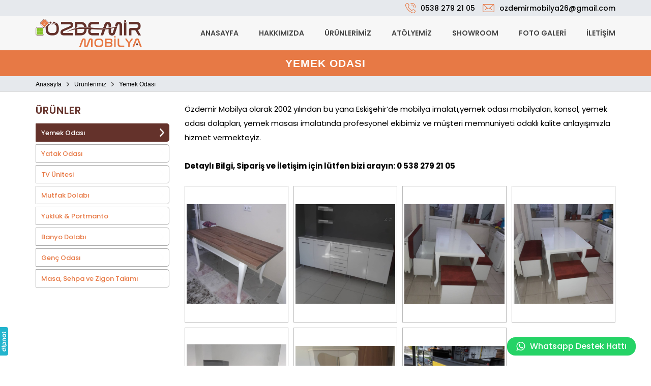

--- FILE ---
content_type: text/html; charset=UTF-8
request_url: https://www.eskisehirozdemirmobilya.com/urun/2/yemek-odasi
body_size: 4083
content:

<!DOCTYPE html>
<html>
    <head>
    <title>Eskişehir Yemek Odası Takımları - Yemek Odası Fiyatları | Özdemir Mobilya</title>
    <meta charset="UTF-8" />

    <meta name="SKYPE_TOOLBAR" content="SKYPE_TOOLBAR_PARSER_COMPATIBLE" /> 
    <meta name="viewport" content="width=device-width, initial-scale=1">
    <meta name="description" content="Özdemir Mobilya olarak Eskişehir’de mobilya imalatı, yemek odası mobilyaları, konsol, yemek odası dolapları, yemek masası imalatında profesyonel ekibimiz ve ekonomik fiyatlarla hizmet vermekteyiz.">
    <meta name="keywords" content="">
    <meta property="og:title" content="Eskişehir Yemek Odası Takımları - Yemek Odası Fiyatları | Özdemir Mobilya" /> 
    <meta property="og:description" content="Özdemir Mobilya olarak Eskişehir’de mobilya imalatı, yemek odası mobilyaları, konsol, yemek odası dolapları, yemek masası imalatında profesyonel ekibimiz ve ekonomik fiyatlarla hizmet vermekteyiz." /> 
    <meta property="og:url" content="https://www.eskisehirozdemirmobilya.com/urun/2/yemek-odasi">	
    <meta property="og:image" content="https://www.eskisehirozdemirmobilya.com/layout/images/facebook.jpg">	

    <link rel="shortcut icon" href="https://www.eskisehirozdemirmobilya.com/layout/images/favicon.png"/>
    <link rel="canonical" href="https://www.eskisehirozdemirmobilya.com/urun/2/yemek-odasi"/>

    <link rel="preconnect" href="https://fonts.googleapis.com" />
    <link rel="preconnect" href="https://fonts.gstatic.com" crossorigin />
    <link href="https://fonts.googleapis.com/css2?family=Poppins:wght@300;400;500;600;700;800&display=swap&subset=latin-ext" rel="stylesheet" />
    <link href="https://fonts.googleapis.com/css2?family=Pacifico&display=swap" rel="stylesheet" />

    <link rel="stylesheet" href="https://maxcdn.bootstrapcdn.com/font-awesome/4.4.0/css/font-awesome.min.css" />
    <link rel="stylesheet" type="text/css" href="https://www.eskisehirozdemirmobilya.com/layout/css/genel.css?id=3" />
    <link rel="stylesheet" type="text/css" href="https://www.eskisehirozdemirmobilya.com/layout/css/my.css?id=4" />


    <script type="text/javascript" src="https://www.eskisehirozdemirmobilya.com/layout/js/genel.js"></script>
    <script type="text/javascript" src="https://www.eskisehirozdemirmobilya.com/layout/js/main.js"></script>
    <script type="text/javascript" src='https://www.google.com/recaptcha/api.js'></script>


    <script src="https://www.eskisehirozdemirmobilya.com/layout/sweetalert/dist/sweetalert2.all.min.js"></script>
    <!-- Optional: include a polyfill for ES6 Promises for IE11 and Android browser -->
    <script src="https://cdn.jsdelivr.net/npm/promise-polyfill@8/dist/polyfill.js"></script>

    <script src="https://www.eskisehirozdemirmobilya.com/layout/sweetalert/dist/sweetalert2.min.js"></script>
    <link rel="stylesheet" href="https://www.eskisehirozdemirmobilya.com/layout/sweetalert/dist/sweetalert2.min.css" />


</head>
<body>
<div id="body">

<div id="fixedTopHeight" class="fixedTopHeight"></div>
<div class="headerConFixed positionRelative">

    <div class="headerTop">
        <div class="container">
            <div class="headerTop_iletisim">
                                    <div class="headerTop_iletisim_tel">
                        <a class="noTextDecoration" href="tel:0538 279 21 05">0538 279 21 05</a>
                    </div>
                                                                        <div class="headerTop_iletisim_eposta hidden-xs">
                        <a class="noTextDecoration" href="mailto:ozdemirmobilya26@gmail.com">ozdemirmobilya26@gmail.com</a>
                    </div>
                                </div>
        </div>
    </div>

    <div id="header">
        <div class="header header1">
            <nav class="navbar navbar-default">
                <div class="container containerFull">
                    <div class="navbar-header">
                        <a class="logo" href="https://www.eskisehirozdemirmobilya.com">
                            <img src="https://www.eskisehirozdemirmobilya.com/layout/images/logo.jpeg" alt="Eskişehir Özdemir Mobilya" />
                        </a>
                        <div class="clear"></div>
                    </div>
                    <div class="collapse navbar-collapse hidden-xs positionRelative" id="bs-example-navbar-collapse-1">
                        <ul class="nav navbar-nav navbar-right">
                            <li class="menuSLi">
                                <a  href="https://www.eskisehirozdemirmobilya.com">ANASAYFA</a>
                            </li>  
                            <li class="menuSLi">
                                <a  href="https://www.eskisehirozdemirmobilya.com/hakkimizda">HAKKIMIZDA</a>
                            </li>
                            <li class="menuSLi">
                                <a  href="https://www.eskisehirozdemirmobilya.com/urunlerimiz">ÜRÜNLERİMİZ</a>
                            </li>
                            <li class="menuSLi">
                                <a  href="https://www.eskisehirozdemirmobilya.com/atolyemiz">ATÖLYEMİZ</a>
                            </li>
                            <li class="menuSLi">
                                <a  href="https://www.eskisehirozdemirmobilya.com/showroom">SHOWROOM</a>
                            </li>
                            <li class="menuSLi">
                                <a  href="https://www.eskisehirozdemirmobilya.com/foto-galeri">FOTO GALERİ</a>
                            </li>
                            <li class="menuSLi paddingRight0">
                                <a  href="https://www.eskisehirozdemirmobilya.com/iletisim">İLETİŞİM</a>
                            </li>
                        </ul>
                    </div><!-- /.navbar-collapse -->
                    <div class="clear"></div>
                </div>
            </nav>
        </div>
    </div><!--header-->
</div>


<div class="clear"></div>

<div id="pageOverlay"></div>

<div id="mobileMenuOpenBtn" onclick="mobileMenuAc()"><div></div><div></div><div></div></div>

<div id="mobileMenu">
    <div class="mobileMenuCon">
        <div class="mobiletopArea">
            <div class="mobileMenuClose">
                <a onclick="mobileMenuKapat()">
                    <div class="close-icon"></div>
                </a>
            </div>
            <div class="mobilelogoArea">
                <a href="https://www.eskisehirozdemirmobilya.com">
                    <img src="https://www.eskisehirozdemirmobilya.com/layout/images/logo.jpeg" />
                </a>
            </div>
            <div class="clear"></div>
        </div>

        <ul class="mobileUl">
            <li><a href="https://www.eskisehirozdemirmobilya.com">ANASAYFA</a></li>   
            <li><a href="https://www.eskisehirozdemirmobilya.com/hakkimizda">HAKKIMIZDA</a></li>
            <li><a href="https://www.eskisehirozdemirmobilya.com/urunlerimiz">ÜRÜNLERİMİZ</a></li>
            <li><a href="https://www.eskisehirozdemirmobilya.com/atolyemiz">ATÖLYEMİZ</a></li>
            <li><a href="https://www.eskisehirozdemirmobilya.com/showroom">SHOWROOM</a></li>
            <li><a href="https://www.eskisehirozdemirmobilya.com/foto-galeri">FOTO GALERİ</a></li>
            <li><a href="https://www.eskisehirozdemirmobilya.com/iletisim">İLETİŞİM</a></li>
        </ul>


    </div>
</div>

<script>

    $(document).ready(function (e) {
        $(".mobileUl li ul").slideUp();
        $(".mobileUl li").click(function () {
            if ($(this).hasClass('mobileMenuOpen')) {
                $(this).removeClass("mobileMenuOpen");
                $(this).find($("ul")).slideUp();
            } else {
                $(this).addClass("mobileMenuOpen");
                $(this).find($("ul")).slideDown();
            }
        });
        $("#pageOverlay").on("touchstart click", function () {
            mobileMenuKapat();
        });
    });

    function mobileMenuKapat() {
        $(".mobileUl li ul").slideUp();
        $("#mobileMenu").removeClass("open");
        document.body.classList.remove("stickyPage");
        document.documentElement.classList.remove("htmlFixed");
    }

    function mobileMenuAc() {
        $("#mobileMenu").addClass("open");
        document.body.classList.add("stickyPage");
        document.documentElement.classList.add("htmlFixed");
    }

</script>



<div class="clear"></div>

<script type="text/javascript">
    $(document).ready(function () {
        $('.popup-with-form').magnificPopup({
            type: 'inline',
            preloader: false,
            focus: '#name',
            callbacks: {
                beforeOpen: function () {
                    if ($(window).width() < 700) {
                        this.st.focus = false;
                    } else {
                        this.st.focus = '#name';
                    }
                }
            }
        });
    });
</script>

    <div id="pencere" class="mfp-hide white-popup-block">
        <h3 style="marginBottom20"></h3>
            </div>
    <a id="pencereB" class="popup-with-form" href="#pencere"></a>
    <div class="clear"></div>
            <a href="https://wa.me/905382792105" target="_blank">
            <div id='wsSabitMasaustu' class="wsSabitMasaustu hidden-xs"><i class="fa fa-whatsapp"></i> Whatsapp Destek Hattı</div>
        </a>
    
    <div class="hidden-lg hidden-md hidden-sm">
                    <a href="https://api.whatsapp.com/send?phone=905382792105" target="_blank">
                <div id='wsSabit' class="wsSabit"><i class="fa fa-whatsapp"></i></div>
            </a>
        
                    <a href="tel:0538 279 21 05" target="_blank">
                <div id='wsSabit' class="wsSabit wsSabitColor"><i class="fa fa-phone"></i></div>
            </a>
        
    </div>
    

<div onclick="YukariCik()" id="yukari-cik" class="yukari-cik"><i class="fa fa-chevron-circle-up"></i></div>
<div class="clear"></div>
        <div class="breadcrumbsTitle">
            <div class="container fontAlt">
                <h1>YEMEK ODASI</h1>
            </div>
        </div>
                <div class="breadcrumbs fontAlt hidden-xs">
            <div class="container">
                <a href="https://www.eskisehirozdemirmobilya.com"><div class="breadcrumbs_item breadcrumbs_item_first">Anasayfa</div></a><a href="https://www.eskisehirozdemirmobilya.com/urunlerimiz"><div class="breadcrumbs_item ">Ürünlerimiz</div></a><a href="https://www.eskisehirozdemirmobilya.com/urun/2/yemek-odasi"><div class="breadcrumbs_item ">Yemek Odası</div></a>            </div>
        </div>
        <div class="fullPage">
    <div class="container">
        <div class="row">
            <div class="col-md-3 col-xs-12 stickyLeft">
                <div class="hidden-xs hidden-sm">
    <h2 class='leftmenu_title'>ÜRÜNLER</h2>
                <a href="https://www.eskisehirozdemirmobilya.com/urun/2/yemek-odasi" class="noTextDecoration">
                <div class="leftmenu_list leftmenu_active">
                         Yemek Odası                </div>
            </a>
                        <a href="https://www.eskisehirozdemirmobilya.com/urun/1/yatak-odasi" class="noTextDecoration">
                <div class="leftmenu_list ">
                         Yatak Odası                </div>
            </a>
                        <a href="https://www.eskisehirozdemirmobilya.com/urun/3/tv-unitesi" class="noTextDecoration">
                <div class="leftmenu_list ">
                         TV Ünitesi                </div>
            </a>
                        <a href="https://www.eskisehirozdemirmobilya.com/urun/4/mutfak-dolabi" class="noTextDecoration">
                <div class="leftmenu_list ">
                         Mutfak Dolabı                </div>
            </a>
                        <a href="https://www.eskisehirozdemirmobilya.com/urun/5/yukluk-amp-portmanto" class="noTextDecoration">
                <div class="leftmenu_list ">
                         Yüklük &amp; Portmanto                </div>
            </a>
                        <a href="https://www.eskisehirozdemirmobilya.com/urun/6/banyo-dolabi" class="noTextDecoration">
                <div class="leftmenu_list ">
                         Banyo Dolabı                </div>
            </a>
                        <a href="https://www.eskisehirozdemirmobilya.com/urun/7/genc-odasi" class="noTextDecoration">
                <div class="leftmenu_list ">
                         Genç Odası                </div>
            </a>
                        <a href="https://www.eskisehirozdemirmobilya.com/urun/8/masa-sehpa-ve-zigon-takimi" class="noTextDecoration">
                <div class="leftmenu_list ">
                         Masa, Sehpa ve Zigon Takımı                </div>
            </a>
            </div>

<div class="clear"></div>

<script>
    function tabGosterSelect() {
        var id = $("#selectTab").val();
        window.location.href = id;
    }
</script>

<div class="hidden-lg hidden-md">
    <select id="selectTab" onchange="tabGosterSelect()" class="form-control noBorderRadious marginBottom20">
                        <option value='https://www.eskisehirozdemirmobilya.com/urun/2/yemek-odasi' selected>Yemek Odası</option>
                                        <option value='https://www.eskisehirozdemirmobilya.com/urun/1/yatak-odasi' >Yatak Odası</option>
                                        <option value='https://www.eskisehirozdemirmobilya.com/urun/3/tv-unitesi' >Tv Ünitesi</option>
                                        <option value='https://www.eskisehirozdemirmobilya.com/urun/4/mutfak-dolabi' >Mutfak Dolabı</option>
                                        <option value='https://www.eskisehirozdemirmobilya.com/urun/5/yukluk-amp-portmanto' >Yüklük &amp; Portmanto</option>
                                        <option value='https://www.eskisehirozdemirmobilya.com/urun/6/banyo-dolabi' >Banyo Dolabı</option>
                                        <option value='https://www.eskisehirozdemirmobilya.com/urun/7/genc-odasi' >Genç Odası</option>
                                        <option value='https://www.eskisehirozdemirmobilya.com/urun/8/masa-sehpa-ve-zigon-takimi' >Masa, Sehpa Ve Zigon Takımı</option>
                            </select>
</div>

<div class="clear"></div>            </div>
            <div class="col-md-9 col-xs-12">

                
                <p>&Ouml;zdemir Mobilya&nbsp;olarak&nbsp;2002 yılından bu yana Eskişehir&rsquo;de mobilya imalatı,yemek odası mobilyaları, konsol, yemek odası dolapları, yemek masası&nbsp;imalatında profesyonel ekibimiz ve m&uuml;şteri memnuniyeti odaklı kalite anlayışımızla hizmet vermekteyiz.</p>
<p>&nbsp;</p>
<p><strong>Detaylı Bilgi, Sipariş ve İletişim i&ccedil;in l&uuml;tfen bizi arayın:&nbsp;0 538 279 21 05</strong></p>                <div class="clear"></div>
                                    <div class="row row-popup marginTop20">
                        <div class="padding0-10">
                                                            <div class="col-lg-3 col-md-4 col-sm-6 col-xs-12 padding5">
                                    <a href="https://www.eskisehirozdemirmobilya.com/uploads/f4c5f40ce4f32be5a5196330d06940d6.jpg" class="zoom-item" title="">
                                        <div class='fotoDiv'>
                                            <div class="squareImg">
                                                <div class="contentImg" style="background-image:url('https://www.eskisehirozdemirmobilya.com/uploads/f4c5f40ce4f32be5a5196330d06940d6.jpg');">

                                                </div>
                                            </div>
                                            <img class="hidden" width="100%" height="auto" src="https://www.eskisehirozdemirmobilya.com/uploads/f4c5f40ce4f32be5a5196330d06940d6.jpg" alt="" title="" />
                                                                                    </div>
                                    </a>
                                </div>
                                                                <div class="col-lg-3 col-md-4 col-sm-6 col-xs-12 padding5">
                                    <a href="https://www.eskisehirozdemirmobilya.com/uploads/d71ae60b6bf16fcc055c1a8371db65e7.jpg" class="zoom-item" title="">
                                        <div class='fotoDiv'>
                                            <div class="squareImg">
                                                <div class="contentImg" style="background-image:url('https://www.eskisehirozdemirmobilya.com/uploads/d71ae60b6bf16fcc055c1a8371db65e7.jpg');">

                                                </div>
                                            </div>
                                            <img class="hidden" width="100%" height="auto" src="https://www.eskisehirozdemirmobilya.com/uploads/d71ae60b6bf16fcc055c1a8371db65e7.jpg" alt="" title="" />
                                                                                    </div>
                                    </a>
                                </div>
                                                                <div class="col-lg-3 col-md-4 col-sm-6 col-xs-12 padding5">
                                    <a href="https://www.eskisehirozdemirmobilya.com/uploads/1a1a7e8f442c456b0aab7914b1207c62.jpg" class="zoom-item" title="">
                                        <div class='fotoDiv'>
                                            <div class="squareImg">
                                                <div class="contentImg" style="background-image:url('https://www.eskisehirozdemirmobilya.com/uploads/1a1a7e8f442c456b0aab7914b1207c62.jpg');">

                                                </div>
                                            </div>
                                            <img class="hidden" width="100%" height="auto" src="https://www.eskisehirozdemirmobilya.com/uploads/1a1a7e8f442c456b0aab7914b1207c62.jpg" alt="" title="" />
                                                                                    </div>
                                    </a>
                                </div>
                                                                <div class="col-lg-3 col-md-4 col-sm-6 col-xs-12 padding5">
                                    <a href="https://www.eskisehirozdemirmobilya.com/uploads/e70d8a968f626afaf9c2224b16c4a362.jpg" class="zoom-item" title="">
                                        <div class='fotoDiv'>
                                            <div class="squareImg">
                                                <div class="contentImg" style="background-image:url('https://www.eskisehirozdemirmobilya.com/uploads/e70d8a968f626afaf9c2224b16c4a362.jpg');">

                                                </div>
                                            </div>
                                            <img class="hidden" width="100%" height="auto" src="https://www.eskisehirozdemirmobilya.com/uploads/e70d8a968f626afaf9c2224b16c4a362.jpg" alt="" title="" />
                                                                                    </div>
                                    </a>
                                </div>
                                                                <div class="col-lg-3 col-md-4 col-sm-6 col-xs-12 padding5">
                                    <a href="https://www.eskisehirozdemirmobilya.com/uploads/042905293284ff29a3cc36609d6db317.jpg" class="zoom-item" title="">
                                        <div class='fotoDiv'>
                                            <div class="squareImg">
                                                <div class="contentImg" style="background-image:url('https://www.eskisehirozdemirmobilya.com/uploads/042905293284ff29a3cc36609d6db317.jpg');">

                                                </div>
                                            </div>
                                            <img class="hidden" width="100%" height="auto" src="https://www.eskisehirozdemirmobilya.com/uploads/042905293284ff29a3cc36609d6db317.jpg" alt="" title="" />
                                                                                    </div>
                                    </a>
                                </div>
                                                                <div class="col-lg-3 col-md-4 col-sm-6 col-xs-12 padding5">
                                    <a href="https://www.eskisehirozdemirmobilya.com/uploads/faa7e892b1be5e57606722921ff5306e.jpg" class="zoom-item" title="">
                                        <div class='fotoDiv'>
                                            <div class="squareImg">
                                                <div class="contentImg" style="background-image:url('https://www.eskisehirozdemirmobilya.com/uploads/faa7e892b1be5e57606722921ff5306e.jpg');">

                                                </div>
                                            </div>
                                            <img class="hidden" width="100%" height="auto" src="https://www.eskisehirozdemirmobilya.com/uploads/faa7e892b1be5e57606722921ff5306e.jpg" alt="" title="" />
                                                                                    </div>
                                    </a>
                                </div>
                                                                <div class="col-lg-3 col-md-4 col-sm-6 col-xs-12 padding5">
                                    <a href="https://www.eskisehirozdemirmobilya.com/uploads/087c9b02d5d9343838cff33be77faa53.jpg" class="zoom-item" title="">
                                        <div class='fotoDiv'>
                                            <div class="squareImg">
                                                <div class="contentImg" style="background-image:url('https://www.eskisehirozdemirmobilya.com/uploads/087c9b02d5d9343838cff33be77faa53.jpg');">

                                                </div>
                                            </div>
                                            <img class="hidden" width="100%" height="auto" src="https://www.eskisehirozdemirmobilya.com/uploads/087c9b02d5d9343838cff33be77faa53.jpg" alt="" title="" />
                                                                                    </div>
                                    </a>
                                </div>
                                                        </div>
                    </div>
                                    <div class="clear"></div>
            </div>
        </div>
        <div class="clear"></div>
    </div>
</div>
<div class="footer">
    <div class="container">
        <div class="row">
            <div class="footerLarea col-lg-4 col-md-12 col-xs-12">
                <div class="marginTop20 marginBottom20">
                    <div class="footeriletisim footeriletisimadres">
                        Büyükdere Mah. Yenişen Sk. No: 5/1 Odunpazarı / ESKİŞEHİR                    </div>
                    <div class="clear"></div>
                    <div class="footeriletisim footeriletisimtel">
                                                    <a class="noTextDecoration" href="tel:0538 279 21 05">0538 279 21 05</a>
                                                </div>
                    <div class="clear"></div>
                    <div class="footeriletisim footeriletisimeposta">
                                                    <a class="noTextDecoration" href="mailto:ozdemirmobilya26@gmail.com">ozdemirmobilya26@gmail.com</a>
                                                </div>
                    <div class="clear"></div>
                </div>
            </div>
            <div class="footerRarea col-lg-8 col-md-12 col-xs-12">
                <div class="marginTop30 marginBottom20">
                    <div class="row">
                        <div class="col-lg-2 col-md-0 col-xs-0 hidden-md hidden-sm hidden-xs">

                        </div>
                        <div class="col-lg-3 col-md-6 col-xs-12 hidden-md hidden-xs hidden-sm">
                            <a class="footerLink noTextDecoration" href="https://www.eskisehirozdemirmobilya.com">Anasayfa</a>   
                            <a class="footerLink noTextDecoration" href="https://www.eskisehirozdemirmobilya.com/hakkimizda">Hakkımızda</a>
                            <a class="footerLink noTextDecoration" href="https://www.eskisehirozdemirmobilya.com/hakkimizda">Ürünlerimiz</a>
                        </div>
                        <div class="col-lg-3 col-md-6 col-xs-12 hidden-md hidden-xs hidden-sm">
                            <a class="footerLink noTextDecoration" href="https://www.eskisehirozdemirmobilya.com/atolyemiz">Atölyemiz</a>
                            <a class="footerLink noTextDecoration" href="https://www.eskisehirozdemirmobilya.com/showroom">Showroom</a>
                            <a class="footerLink noTextDecoration" href="https://www.eskisehirozdemirmobilya.com/iletisim">İletişim</a>
                        </div>
                        <div class="col-lg-4 col-md-12 col-xs-12">
                            <a class="footerLink noTextDecoration" href="https://www.eskisehirozdemirmobilya.com/kvkk-ve-aydinlatma-metni">KVKK ve Aydınlatma Metni</a>
                            <a class="footerLink noTextDecoration" href="https://www.eskisehirozdemirmobilya.com/gizlilik-ve-cerez-politikasi">Gizlilik ve Çerez Politikası</a>
                        </div>
                    </div>
                </div>
            </div>
        </div>
        <div class="footerSocial textAlignCenter">
                        <a href='https://www.instagram.com/ozdemir.mobilya26/' target='_blank'><img height="35px" width="auto" src="https://www.eskisehirozdemirmobilya.com/layout/images/instagram.svg" alt="Instagram" /></a>
           
		   <a href='https://www.eskisehirozdemirmobilya.com/blog'><img height="35px" width="auto" src="https://www.eskisehirozdemirmobilya.com/layout/images/blog.svg" alt="Blog" /></a>
        </div>
    </div>
</div>

<div class="clear"></div>


<a rel="noopener" class="dipnot" href="https://www.dipnot.com.tr" target="_blank" title="Eskişehir Web Tasarım"></a>


</body>
</html>

--- FILE ---
content_type: text/css
request_url: https://www.eskisehirozdemirmobilya.com/layout/css/my.css?id=4
body_size: 7696
content:
body{font-family: 'Poppins', sans-serif !important;overflow-x:hidden;color:#000;background-color:#fff;}
.fontAlt{font-family: 'Roboto', sans-serif !important;}
.fontHand{font-family: 'Pacifico', cursive !important;}

.positionRelative{position:relative !important;}
.displayNone{display:none !important;}

.noTextDecoration:hover{text-decoration:none;}
.noBorder{border:0px !important;}

.clear{clear:both !important;}
.floatLeft{float:left !important;}
.floatRight{float:right !important;}
.cursorPointer{cursor:pointer !important;}

.heightAuto{height:auto !important;}

.height100{height:100% !important;}
.width100{width:100% !important;}

.noBorderRadious{
    -webkit-border-radius: 0px !important;
    -moz-border-radius: 0px !important;
    border-radius: 0px !important;
}


.div1{display:table;}
.div2{display:table-cell;vertical-align:middle;}

.square {
    position: relative;
}
.square:after {
    content: "";
    display: block;
    padding-bottom: 100%;
}
.content {
    position: absolute;
    width: 100%;
    height: 100%;
}

.row-eq-height-all {
    display: -webkit-box;
    display: -webkit-flex;
    display: -ms-flexbox;
    display:         flex;
}

@media (min-width: 991px){
    .row-eq-height {
        display: -webkit-box;
        display: -webkit-flex;
        display: -ms-flexbox;
        display:         flex;
    }
}


@media (min-width: 1200px) {
    .col-list-5{width:20% !important;}
}


@media only screen and (min-width : 481px) {
    .flex-row.row {
        display: flex;
        flex-wrap: wrap;
    }
    .flex-row.row > [class*='col-'] {
        display: flex;
        flex-direction: column;
    }
    .flex-row.row:after, 
    .flex-row.row:before {
        display: flex;
    }
    .flex-row.row > [class*='col-'] > .box {
        display: flex;
        flex: 1;
    }
}


.flex-row .thumbnail,
.flex-row .caption {
    display: flex;
    flex: 1 0 auto;
    flex-direction: column;
}
.flex-row .caption p.flex-text {
    flex-grow: 1;
}
.flex-row img {
    width: 100%;
    height: auto;
}



/* MARGİN PADDİNG */

.margin0{margin:0px !important;}
.margin5{margin:5px !important;}

.marginTop0{margin-top:0px !important;}
.marginTop5{margin-top:5px !important;}
.marginTop10{margin-top:10px !important;}
.marginTop15{margin-top:15px !important;}
.marginTop20{margin-top:20px !important;}
.marginTop30{margin-top:30px !important;}
.marginTop40{margin-top:40px !important;}
.marginTop50{margin-top:50px !important;}

.marginBottom5{margin-bottom:5px !important;}
.marginBottom10{margin-bottom:10px !important;}
.marginBottom15{margin-bottom:15px !important;}
.marginBottom20{margin-bottom:20px !important;}
.marginBottom30{margin-bottom:30px !important;}
.marginBottom40{margin-bottom:40px !important;}
.marginBottom50{margin-bottom:50px !important;}


.padding0{padding:0px !important;}
.padding3{padding:3px !important;}
.padding5{padding:5px !important;}
.padding10{padding:10px !important;}
.padding15{padding:15px !important;}
.padding20{padding:20px !important;}

.paddingTop0{padding-top:0px !important;}
.paddingTop5{padding-top:5px !important;}
.paddingTop10{padding-top:10px !important;}
.paddingTop20{padding-top:20px !important;}
.paddingTop30{padding-top:30px !important;}
.paddingTop40{padding-top:40px !important;}
.paddingTop50{padding-top:40px !important;}

.paddingBottom0{padding-bottom:0px !important;}
.paddingRight0{padding-right:0px !important;}

.padding0-5{padding:0px 5px !important;}
.padding0-10{padding:0px 10px !important;}
.padding0-15{padding:0px 15px !important;}
.padding0-30{padding:0px 30px !important;}
.padding0-20{padding:0px 20px !important;}

/* MARGİN PADDİNG */


.textAlignCenter{text-align:center !important;}
.g-recaptcha{margin-left:calc(50% - 117px);-ms-transform:scale(0.77);transform:scale(0.77);-webkit-transform:scale(0.77);-ms-transform-origin:0 0;transform-origin:0 0;-webkit-transform-origin:0 0}

.kvkk_check{float:left;width:25px;margin-top:2px !important;}
.kvkk_text{float:left;width:calc(100% - 25px);font-size:15px;line-height:18px;font-weight:600;}
.kvkk_text a{color:#555;}


.formLabel{font-size:14px;line-height:18px;font-weight:500;color:#555;}
.formLabel i{color:#DE6356;}

.videoBacks{background-size:100% auto;background-repeat:no-repeat;background-position:center center;}

.squareVideo {
    position: relative;
    border:1px solid #ddd;
}

.squareVideo:after {
    content: "";
    display: block;
    padding-bottom: 56.2%;
}

.contentVideo {
    position: absolute;
    width: 100%;
    height: 100%;
    background-color:#f9f9f9;
}


.playVideo{position:absolute;background-color:rgba(0,0,0,0.2);height:100%;width:100%;top:0px;left:0px;background-image:url("../images/play.png");background-size:50px auto;background-repeat:no-repeat;background-position:center center;}
.contentVideo:hover .playVideo{background-color:rgba(0,0,0,0.4);}



.yukari-cik{position:fixed;z-index:99999;bottom:50%;right:0px;padding:5px 7px;background-color:transparent;
            color:#fff;cursor:pointer;text-align:center;
            background-color:#64322B;
            -webkit-border-radius: 50% 0px 0px 50%!important;-moz-border-radius: 50% 0px 0px 50% !important;border-radius: 50% 0px 0px 50% !important;

}
.yukari-cik i{font-size:28px;color:#fff;}





.wsSabit{padding:11px 13px;position:fixed;z-index:1009;bottom:10px;right:30px;background-color:#25D366;color:#fff;font-size:16px;font-weight:500;line-height:20px;
         -webkit-border-radius: 50%;
         -moz-border-radius: 50%;
         border-radius: 50%;

         -webkit-transition: all 0.1s ease;
         -moz-transition: all 0.1s ease;
         -o-transition: all 0.1s ease;
         -ms-transition: all 0.1s ease;
         transition: all 0.1s ease;
}
.wsSabit i{float:left;font-size:30px;}

.wsSabitColor{right:auto;left:30px;background-color:#666;}



.wsSabitMasaustu{padding:8px 18px;position:fixed;z-index:1009;bottom:20px;right:30px;background-color:#25D366;color:#fff;font-size:16px;font-weight:500;line-height:20px;
         -webkit-border-radius: 16px;
         -moz-border-radius: 16px;
         border-radius: 16px;

         -webkit-transition: all 0.1s ease;
         -moz-transition: all 0.1s ease;
         -o-transition: all 0.1s ease;
         -ms-transition: all 0.1s ease;
         transition: all 0.1s ease;
}
.wsSabitMasaustu i{float:left;margin-right:10px;font-size:20px;}




/* MOBİLE MENU */

.close-icon
{
    display:block;
    cursor:pointer;
    box-sizing:border-box;
    width:26px;
    height:26px;
    border-width:3px;
    border-style: solid;
    border-color:transparent;
    border-radius:100%;
    background: -webkit-linear-gradient(-45deg, transparent 0%, transparent 46%, #64322B 46%,  #64322B 55%,transparent 55%, transparent 100%), -webkit-linear-gradient(45deg, transparent 0%, transparent 46%, #64322B 46%,  #64322B 55%,transparent 55%, transparent 100%);

}





@media (max-width: 991px) {

    body.stickyPage{
        position: relative !important;
        overflow: hidden !important;
        top: inherit;
    }


    body.stickyPage #pageOverlay{
        position: fixed;
        z-index: 9990;
        left: 0;
        top: 0;
        right: 0;
        bottom: 0;
        width: 100vw;
        height: 100vh;
        background: rgba(0, 0, 0, 0.5);
        opacity: 1;
        -webkit-transition: opacity 0.375s cubic-bezier(0.25, 0.8, 0.25, 1);
        -o-transition: opacity 0.375s cubic-bezier(0.25, 0.8, 0.25, 1);
        transition: opacity 0.375s cubic-bezier(0.25, 0.8, 0.25, 1);
    }

    .htmlFixed{position:fixed;width:100%;height:100%;}
}

.dilSRightTop{position:absolute;z-index:999;font-weight:600;top:0px;right:5px;background-color:#DE0031;color:#fff;padding:15px;}


@media (min-width: 991px) {
    #mobileMenu{display:none !important;}
    #mobileMenuOpenBtn{display:none !important;}
}

#mobileMenuOpenBtn{position:fixed;top:35px;left:0px;height:66px;padding:15px 0px;width:56px;cursor:pointer;z-index:9980;}
#mobileMenuOpenBtn div{height:3px;width:30px;margin:5px 13px;background-color:#64322B;}

.mobileMenuSocial{bottom:0px;width:260px;padding:10px 0px;padding-left:20px;background-color:transparent;}
.mobileMenuSocial img{height:30px;}

#mobileMenu{
    font-weight:600;
    width:260px;height:100%;position:fixed;top:0px;left:-260px;z-index:9999;
    background-color:#ddd;
    -webkit-transition: all 0.1s ease;
    -moz-transition: all 0.1s ease;
    -o-transition: all 0.1s ease;
    -ms-transition: all 0.1s ease;
    transition: all 0.1s ease;
    overflow-y:scroll;
    overflow-x:hidden;
}
.mobileMenuCon{position:relative !important;}
#mobileMenu a:hover{text-decoration:none !important;}

#mobileMenu.open{left:0px;
                 -webkit-transition: all 0.5s ease;
                 -moz-transition: all 0.5s ease;
                 -o-transition: all 0.5s ease;
                 -ms-transition: all 0.5s ease;
                 transition: all 0.5s ease;
}

.mobiletopArea{top:0px;width:260px;background-color:transparent;border-bottom:1px solid rgba(255,255,255,0.1);}

#mobileMenu .mobilelogoArea{width:180px;float:left;text-align:center;margin:18px 0px;border-left:1px solid rgba(255,255,255,0.1);}
#mobileMenu .mobilelogoArea img{height:33px;margin:0px 0px;} 


#mobileMenu .mobileMenuClose{width:46px;float:left;padding:10px;margin:10px 0px;}


#mobileMenu .mobileUl{list-style:none;padding:0px 0px;}
#mobileMenu .mobileUl li{list-style:none;padding:0px;cursor:pointer;}
#mobileMenu .mobileUl li{padding:15px 20px 15px 20px;text-align:center;}
#mobileMenu .mobileUl>li{border-bottom:1px solid rgba(0,0,0,0.1);}
#mobileMenu .mobileUl li a{color:#333;font-size:14px;font-weight:600;}

#mobileMenu .mobileUl li ul{padding:0px 10px;}
#mobileMenu .mobileUl li ul li{padding:0px;padding-top:25px;}

#mobileMenu .mobileUl .backColor{background-color:#71BB7C;margin-top:10px;}
#mobileMenu .mobileUl .backColorS{background-color:#704685;margin-top:10px;}
#mobileMenu .mobileUl .backColor a, #mobileMenu .mobileUl .backColorS a{color:#fff;}

#mobileMenu .mobileUl>li.mobileMenuOpen ul{height:auto;opacity:1;}



@media (max-width: 991px) {
    .navbar-collapse.collapse{display:none !important;}
}

/* MOBİLE MENU */


.headerTop{background-color:#E6E9ED;}

.headerTop_iletisim{float:right;}
.headerTop_iletisim_tel, .headerTop_iletisim_eposta{background-position:left center;background-repeat:no-repeat;position:relative;float:left;padding:8px 15px 8px 0px;line-height:16px;}
.headerTop_iletisim_tel{background-size:20px auto;padding-left:30px;background-image:url("../images/headerTel.svg");}
.headerTop_iletisim_eposta{background-size:23px auto;padding-left:33px;padding-right:0px;background-image:url("../images/headerEposta.svg");}
.headerTop_iletisim a{color:#000 !important;font-size:14px;font-weight:500;}





/***************** SLİDER *******/

.slaytlar {
    display: block;
    height: 100vw;
    overflow: hidden;
    position: relative;
    -webkit-user-select: none;
    -moz-user-select: none;
    -ms-user-select: none;
    user-select: none;
    width: 100%;
    z-index: 1
}

@media (min-width:991px) {
    .slaytlar {
        height: 30vw
    }
}

.slaytlar .owl-carousel {
    position: relative
}

.slaytlar .owl-carousel,
.slaytlar .owl-item,
.slaytlar .owl-stage,
.slaytlar .owl-stage-outer {
    display: block;
    height: 100%;
    width: 100%
}

.slaytlar__owl {
    height: 100%;
    position: relative;
    width: 100%;
    z-index: 1
}

@media (min-width:992px) {
    .slaytlar__owl:hover .owl-nav [class*=owl-] {
        background: rgba(0, 0, 0, 0)!important;
        color:#fff;
    }
    .slaytlar__owl:hover .owl-nav [class*=owl-] i{
        color:#fff;
    }
}

.slaytlar__owl .owl-nav {
    left: 0;
    position: absolute;
    right: 0;
    top: calc(50% - 24px);
    width: 100%;
    color:#fff;
    font-size: 30px
}

@media (max-width:767px) {
    .slaytlar__owl .owl-nav {
        top: calc(50% - 16px)
    }
}

.slaytlar__owl .owl-nav img {
    height: 18px;
    vertical-align: middle
}

@media (max-width:767px) {
    .slaytlar__owl .owl-nav .mdie {

    }
}

.slaytlar__owl .owl-nav [class*=owl-] {
    background: rgba(0, 0, 0, 0)!important;
    will-change: background;
    -webkit-transition: background 0.225s cubic-bezier(0.25, 0.8, 0.25, 1);
    -o-transition: background 0.225s cubic-bezier(0.25, 0.8, 0.25, 1);
    transition: background 0.225s cubic-bezier(0.25, 0.8, 0.25, 1);
    overflow: hidden;
    min-width: 48px;
    max-width: 48px;
    width: 48px;
    min-height: 48px;
    max-height: 48px;
    height: 48px
}

@media (min-width:992px) {
    .slaytlar__owl .owl-nav [class*=owl-]:hover {
        background: rgba(0, 0, 0, 0) !important
    }
}

.slaytlar__owl .owl-nav .owl-prev {
    float: left
}

.slaytlar__owl .owl-nav .owl-next {
    float: right
}

.slaytlar__item {
    -webkit-box-align: center;
    -ms-flex-align: center;
    align-items: center;
    background-position: center;
    background-repeat: no-repeat;
    background-size: cover;
    display: -webkit-box;
    display: -ms-flexbox;
    display: flex;
    height: 100%;
    overflow: hidden;
    position: relative;
    width: 100%;
    z-index: 2;
    text-align: center;
}
.slaytlar__item video {
    position: absolute;
    z-index: 2;
    left: 0;
    top: 0;
    right: 0;
    bottom: 0;
    width: 100%;
    height: 100%;
    background: #fff;
    -o-object-fit: cover;
    object-fit: cover;
}

/***************** SLİDER *******/


.slaytCon{height:100%;width:100%;text-align:center;background-color:rgba(0,0,0,0.2);}
.slaytCon .container{width:600px;}
.slaytBaslik{margin:5px 0px;position:relative;color:#fff;font-size:40px;font-weight:600;line-height:120%;}
.slaytIcerik{margin:5px 0px;position:relative;color:#fff;font-size:25px;font-weight:500;line-height:120%;}
@media (min-width: 991px) and (max-width: 1200px) {
    .slaytBaslik{font-size:30px;}
    .slaytIcerik{font-size:20px;}
}
@media (max-width: 991px) and (min-width: 768px) {
    .slaytBaslik{font-size:30px;}
    .slaytIcerik{font-size:20px;}
}
@media (max-width: 768px) {
    .slaytBaslik{font-size:20px;}
    .slaytIcerik{font-size:15px;}
    .slaytCon .container{width:100%;}
}



/* SELECT TAB MENÜ */

#selectTab{margin-top:0px;color:#fff !important;font-weight:500;font-size:15px;background-color:#000 !important;
           -webkit-border-radius: 0px !important;
           -moz-border-radius: 0px !important;
           border-radius: 0px !important;
           border:1px solid #000 !important;
           padding:0px 0px 1px 10px;
}
#selectTab::-webkit-input-placeholder {
    color: #888 !important;
    font-weight:300;
}
#selectTab::-moz-placeholder  {
    color: #888 !important;
    font-weight:300;
}
#selectTab:-ms-input-placeholder {
    color: #888 !important;
    font-weight:300;
}
#selectTab:-moz-placeholder {
    color: #888 !important;
    font-weight:300;
}

/* SELECT TAB MENÜ */


.siteButton{background-color:#64322B;border:1px solid #64322B;font-size:14px;line-height:14px;font-weight:bold;color:#fff;font-weight:600;padding:8px 25px 8px 25px;
            -webkit-border-radius: 10px;
            -moz-border-radius: 10px;
            border-radius: 10px;
}
.siteButton:hover{border:1px solid #222;background-color:#222;color:#fff;}

.siteButton i{margin-right:10px;}

.siteButtonText{display:inline-block;}

/* OWL */

.owl-dots{display:none !important;}
button.owl-prev{position:absolute;top:calc(50% - 10px);left:0px;font-size:20px; color:#fff; background-color:rgba(255,255,255,0) !important; background-color:rgba(0,0,0,0); -webkit-border-radius: 50% !important; -moz-border-radius: 50% !important; border-radius: 50% !important;}
button.owl-prev:hover{color:#FFB733 !important;}
button.owl-next{position:absolute;top:calc(50% - 10px);right:0px; font-size:20px; color:#fff; background-color:rgba(255,255,255,0) !important; background-color:rgba(0,0,0,0); -webkit-border-radius: 50% !important; -moz-border-radius: 50% !important; border-radius: 50% !important;}
button.owl-next:hover{color:#FFB733 !important;}

button.owl-prev i{margin:0px 9px 5px 7px !important;}
button.owl-next i{margin:0px 7px 5px 9px !important;}

.owl-theme .owl-nav{margin-top:0px !important;}

.owlSlaytCon{margin-bottom:20px;}
.owlSlaytConRight{margin-bottom:20px;}

@media (min-width: 991px){
    .owlSlaytCon{margin-right:20px;margin-bottom:20px;}
    .owlSlaytConRight{margin-left:20px;margin-bottom:20px;}
}

#owlUrunler button.owl-next{margin-right:-30px;}
#owlUrunler button.owl-prev{margin-left:-30px;}

#owlM button.owl-prev, #owlUrun button.owl-prev{left:-30px;background-color:transparent !important;}
#owlM button.owl-next, #owlUrun button.owl-next{right:-30px;background-color:transparent !important;}

@media (max-width: 991px){
    .owlMobile{padding:0px 30px;}
}

/* OWL */

.owl-item, .owl-stage{height:100% !important;}





.fullHarita{height:100%;width:100%;border:1px solid #ccc;margin-top:0px;min-height:300px;}
.fullHarita iframe{height:100% !important;width:100% !important;display:block;}
.fullHaritaSingle{margin-top:20px;height:calc(100% - 30px);}
@media (max-width: 991px){
    .fullHarita{height:400px;}
}



.iletisimIcon{float:left;font-size:14px;width:25px;margin-top:7px;color:#555;}
.iletisimLabel{float:left;width:calc(100% - 25px);margin-bottom:10px;}




.index_title_golge{position:relative;text-align:center;}
.index_title_golge{color:#000;line-height:23px;font-size:15px;width:100%;}
.index_title_golge_yazi{color:#E77945;line-height:25px;font-size:23px;font-weight:700;margin-bottom:10px;}



.index_title_hizmetler{text-align:center;font-size:23px;color:#000;line-height:30px;font-weight:600;font-family: 'Roboto', sans-serif !important;}
.index_title_hizmetler h2{color:#000;line-height:30px;font-size:16px;font-weight:600;font-family: 'Roboto', sans-serif !important;}
.index_title_hizmetler h1{color:#64322B;line-height:30px;font-size:25px;font-weight:600;font-family: 'Roboto', sans-serif !important;}





#header .navbar-nav>.open{background-color:transparent !important;color:#444 !important;}
#header .navbar-nav>.open>a{color:#444 !important;}
#header .navbar-nav>.open li a{color:#444 !important;}
#header .dropdown-menu{margin-right:10px;background-color:transparent;padding:2px 5px;margin-right:0px;margin-top:0px;overflow:visible;border:0px;color:#fff;
                       -webkit-box-shadow: none !important;
                       -moz-box-shadow: none !important;
                       box-shadow: none !important;
                       -webkit-border-radius: 0px 0px 0px 0px;
                       -moz-border-radius: 0px 0px 0px 0px;
                       border-radius: 0px 0px 0px 0px;
                       left: 50%;
                       right: auto;
                       text-align: center;
                       transform: translate(-50%, 0);
}
#header .dropdown-menu li a{color:#fff !important;background-color:#64322B;padding:6px 10px 5px 10px;border:0px !important;margin:0px;margin-bottom:1px;line-height:20px;}
#header .dropdown-menu li:first-child a{margin-top:-15px;}
#header .dropdown-menu li{padding:0px;margin:0px;}
#header .navbar-nav .dropdown-menu li:hover a{border:0px;color:#fff !important;background-image:none !important;background-color:#000 !important;-webkit-transition: all 0.5s ease; -moz-transition: all 0.5s ease; -o-transition: all 0.5s ease; -ms-transition: all 0.5s ease; transition: all 0.5s ease;}

#header ul.nav li:hover > ul.dropdown-menu {
    display: block;    
}


#header .navbar-default{
    background-image:none !important;background-color:transparent !important;border:0px !important;margin:0px;
    -webkit-box-shadow: none !important;
    -moz-box-shadow: none !important;
    box-shadow: none !important;
}

.headerDil{cursor:pointer;color:#71BB7C;font-weight:600;position:relative;float:left;padding:8px 0px;padding-right:15px;}
.headerDil i{font-size:24px;line-height:18px;margin-left:10px;float:right;}



.headerTopMenu{display:none;z-index:999;position:absolute;left:18px;top:35px;background-color:#71BB7C;padding:5px 0px;-webkit-border-radius: 5px !important;-moz-border-radius: 5px !important;border-radius: 5px !important;}
.headerTopMenu:before{position:absolute;content:"";top:-10px;left:15px;border-style: solid;border-width: 0 10px 10px 10px;border-color: transparent transparent #71BB7C; }
#header .headerTopMenuList{text-align:center;width:50px;padding:5px 0px;font-size:15px;font-weight:400 !important;}
#header .headerTopMenuList a{color:#fff !important;}
#header .headerTopMenuList:hover a{color:#ddd !important;}
.headerTopMenuActive:hover .headerTopMenu{display:block;}

.headerDil{border-left:1px dashed #71BB7C;padding-left:20px;}

@media (min-width: 991px){
    .stickyLeft{position:-webkit-sticky;position:sticky;top:118px;}
}

.headerConFixed{position:fixed !important;background-color:#fff;background-size: auto 100%;top:0px;width:100%;z-index:999;}
.fixedTopHeight{height:98px;}
@media (min-width: 991px) and (max-width: 1200px) {
    .fixedTopHeight{height:98px;}
    .stickyLeft{top:108px;}
}
@media (max-width: 991px) and (min-width: 768px) {
    .fixedTopHeight{height:97px;}
}
@media (max-width: 768px) {
    .fixedTopHeight{height:97px;}
}



.headerConFixed{
    border-bottom:1px solid #ddd;
    /*
    -webkit-box-shadow: 0px 0px 10px 0px rgba(0,0,0,0.75);
    -moz-box-shadow: 0px 0px 10px 0px rgba(0,0,0,0.75);
    box-shadow: 0px 0px 10px 0px rgba(0,0,0,0.75);
    */
}

#header{background-color:#F7F7F7;}
#header .logo{display:inline-block;z-index:99;position:relative;}
#header .logo img{display:block;margin:5px 0px 0px 0px;height:56px;}
#header .menuSLi{font-size:14px;line-height:20px;padding:15px 20px;}
#header .menuSLi a{font-weight:600;color:#444;padding:8px 0px;}
#header .mefooterLogonuSLi:last-child{padding-right:0px;}
@media (min-width: 991px) and (max-width: 1200px) {
    #header .logo img{height:56px;margin:5px 0px 0px 0px;} 
    #header .menuSLi{font-size:14px;padding:15px 10px;}
}
@media (max-width: 991px) and (min-width: 768px) {
    #header{background-color:#fff;}
    #header .navbar-header{width:100%;text-align:center;}
    #header .logo{position:relative;top:0px;}
    #header .logo img{height:52px;margin-bottom:5px;margin-top:5px;} 
}
@media (max-width: 768px) {
    #header{background-color:#fff;}
    #header .navbar-header{width:100%;text-align:center;margin:0px;}
    #header .logo{position:relative;top:0px;}
    #header .logo img{height:52px;margin-bottom:5px;margin-top:5px;} 
}
#header .menuSLi a i{margin-right:8px;color:#1AA48A !important;font-size:20px !important;float:left;}



.fullPage{font-size:15px;line-height:28px;min-height:calc(100vh - 350px);}

.breadcrumbs{margin-bottom:20px;text-align:left;border-bottom:1px solid #ddd;padding:5px 0px 3px 0px;background-color:#E6E9ED;}
.breadcrumbs_item{display:inline-block;font-size:12px;line-height:12px;color:#000;padding:5px 10px 5px 15px;
                  background-image: url("../images/blackok.png") !important;background-size:5px auto;background-position:left center;background-repeat:no-repeat;
}
.breadcrumbs_item_first{background-image:none !important;padding:5px 10px 5px 0px;}

.breadcrumbsTitle{background-color:#E77945;}
.breadcrumbsTitle h1{text-align:center;letter-spacing:1px;padding:12px 0px 10px 0px;color:#fff;font-size:21px;line-height:30px;font-weight:bold;font-family: 'Roboto', sans-serif !important;}

@media (max-width: 768px) {
    .breadcrumbsTitle{margin-bottom:20px;}
}


.hTitle1{letter-spacing:1px;padding:20px 0px;color:#64322B;font-size:23px;line-height:30px;font-weight:bold;font-family: 'Roboto', sans-serif !important;}
.hTitle2{border-bottom:2px solid #64322B;color:#64322B;font-size:18px;line-height:30px;font-weight:bold;font-family: 'Roboto', sans-serif !important;}


.fotoDiv{border:1px solid #bbb;padding:3px;background-color:#fff;position:relative;}
.fotoDiv img{display:block;border:1px solid #ddd;}
.fotoDivBaslik{position:absolute;background-color:#F7F7F7;border:1px solid #ddd;border-bottom:0px;border-right:0px;text-align:right;max-width:90%;right:0px;bottom:0px;padding:8px 11px 6px 13px;font-size:12px;line-height:20px;color:#64322B;font-weight:600;
               -webkit-border-radius: 10px 0px 0px 0px !important;
               -moz-border-radius: 10px 0px 0px 0px !important;
               border-radius: 10px 0px 0px 0px !important;
}



.squareImg {
    position: relative;
    background-color:#fff;
}
.squareImg:after {
    content: "";
    display: block;
    padding-bottom: 133%;
}
.squareImgW:after{padding-bottom: 75%;}
.contentImg {
    position: absolute;
    width: 100%;
    height: 100%;
    background-size:contain;background-position:center center;background-repeat:no-repeat;
}


.lineTitle{text-align:center;color:#fff;font-size:20px;font-weight:600;font-family: 'Roboto', sans-serif !important;
           background-image:url("../images/h2Title.png");background-position:center center;background-size:auto 1.5px;background-repeat:no-repeat;
}




.hizmet-bolgeleri{border:1px solid #64322B;color:#64322B;padding:15px 0px;text-align:center;font-size:16px;font-weight:600;line-height:20px;
                  -webkit-border-radius: 10px !important;
                  -moz-border-radius: 10px !important;
                  border-radius: 10px !important;
                  background-color:#e6ecf1;background-image:url("../images/headerBack.png");background-size:100% 100%;
}



.leftmenu_title{margin-bottom:10px;padding-bottom:5px;padding-top:5px;letter-spacing:1px;color:#64322B;font-size:20px;font-weight:600;}
.leftmenu_list{color:#E77945;font-size:13px;line-height:20px;background-color:#fff;margin-top:5px;padding:8px 25px 6px 10px;font-weight:500;
               -webkit-border-radius: 0px 5px 5px 0px !important;
               -moz-border-radius: 0px 5px 5px 0px !important;
               border-radius: 0px 5px 5px 0px !important;
               border:1px solid #aaa;
               background-image:url("../images/right-arrow.svg");background-size:9px auto;background-position:calc(100% - 10px) center;background-repeat:no-repeat;
}
.leftmenu_list:hover{background-color:#E77945;color:#fff;border:1px solid #E77945;}
.leftmenu_active{background-color:#64322B;color:#fff;border:1px solid #64322B;}

.leftmenu_list_link{position:relative;background-color:#fff;color:#333;font-weight:600;padding:7px 15px 5px 25px;}
.leftmenu_list_link:before{height:6px;width:6px;content:"";position:absolute;top:11px;left:8px;background-color:#333;
                           -webkit-border-radius: 100% !important;
                           -moz-border-radius: 100% !important;
                           border-radius: 100% !important;
}
.leftmenu_link_active{color:#64322B;}






.footer{margin-top:50px;background-color:#222;padding:0px;background-position:right center;background-size:auto 100%;background-repeat:no-repeat;}


.footeriletisim{font-size:14px;line-height:23px;color:#fff;padding:10px 0px;padding-left:40px;background-position:left center;background-size:20px auto;background-repeat:no-repeat;}
.footeriletisim a{color:#fff !important;}

.footeriletisimadres{background-image:url("../images/footerLocation.svg");}
.footeriletisimtel{background-image:url("../images/footerPhone.svg");}
.footeriletisimeposta{background-image:url("../images/footerMessage.svg");}

.footerLink{position:relative;display:inline-block;font-size:14px;color:#fff;width:100%;padding:10px 0px 10px 18px;}
.footerLink:hover{color:#fff;}
@media (min-width: 1200px) {
    .footerLink:before{height:7px;width:7px;background-color:#E77945;content:"";position:absolute;left:0px;top:13px;
                       -webkit-border-radius: 50% !important;
                       -moz-border-radius: 50% !important;
                       border-radius: 50% !important;
    }
}


.footerSocial{padding:20px 0px;border-top:1px solid rgba(255,255,255,0.2);}
.footerSocial img{margin:3px;height:35px;}

@media (max-width: 1200px) {
    .footerLink{text-align:center;}
    .footerSocial{text-align:center;}
}

.footerLarea{}
.footerRarea{}
@media (min-width: 991px) and (max-width: 1200px) {
    .footerLarea{text-align:center;}
    .footeriletisim{display:inline-block;}
}
@media (max-width: 991px) {
    .footerLarea{text-align:center;}
    .footeriletisim{display:inline-block;}
    .footerRarea{text-align:center;}
}


@media (min-width: 1200px) {
    .col-5{width:20%;} 
}





.blog{padding:20px 15px;text-align:center;border:2px solid #bbb;}
.blog:before{position:absolute;content:"";top:5px;left:5px;width:25px;height:20px;background-image:url("../images/m1.svg");background-repeat:no-repeat;background-position:center center;background-size:20px 25px;background-color:#fff;}
.blog:after{position:absolute;content:"";bottom:5px;right:5px;width:25px;height:20px;background-image:url("../images/m2.svg");background-repeat:no-repeat;background-position:center center;background-size:20px 25px;background-color:#fff;}
.blog_box{position:relative;height:calc(100% - 45px);}
.blog_baslik{font-family: 'Roboto', sans-serif !important;font-size:16px;font-weight:600;line-height:23px;color:#000;}
.blog_icerik{font-size:14px;line-height:22px;color:#000;margin-top:15px;margin-bottom:20px;}
.blog_buton{font-weight:600;display:inline-block;background-color:transparent;border:1px solid #313863;color:#64322B;line-height:14px;font-size:13px;padding:7px 35px;
            -webkit-border-radius: 10px !important;
            -moz-border-radius: 10px !important;
            border-radius: 10px !important;
}
.blog:hover{border:2px solid #64322B;}
.blog:hover .blog_buton{background-color:#64322B;color:#fff;}



.referansBox{border:1px solid #ddd;}
.referansTopBox{width:calc(100% - 40px);height:100%;}
.referansBoxTitle{height:50px;text-align:center;font-size:14px;line-height:20px;color:#0A8F3E;font-weight:600;
                  background-color:#f9f9f9;border:1px solid #ddd;border-top:0px;padding:0px 10px;
}


.squareClass {position: relative;}
.squareClass:after {content: "";display: block;padding-bottom: 75%;}
.contentClass {position: absolute;width: calc(100% - 20px);height: 100%;margin:0px 10px;}
.indexImageBack{text-align:center;background-size:contain;background-repeat:no-repeat;background-position:center center;}




.indexhakkimizdaCon{background-color:#64322B;background-size:cover;background-position:center center;}
.indexhakkimizda{padding:20px 0px;background-color:#f3f3f3;
                 background: rgba(80,40,34, 0.8);
}
.indexhakkimizda_img{position:relative;}
.indexhakkimizda_img img{display:block;}
.indexhakkimizda_baslik{position:relative;z-index:8;margin-bottom:20px;color:#fff;font-size:30px;line-height:110%;font-weight:700;}
.indexhakkimizda_baslik p{color:#fff;}
.indexhakkimizda_icerik{position:relative;z-index:8;font-size:14px;line-height:25px;color:#fff;}
.indexhakkimizda_icerik p{margin-bottom:20px;}

.indexhakkimizda_btn{margin-top:5px;border:1px solid #fff;display:inline-block;padding:10px 15px;background-color:transparent;color:#fff;font-size:14px;line-height:15px;font-weight:500;
                     -webkit-border-radius: 10px;
                     -moz-border-radius: 10px;
                     border-radius: 10px;
}
.indexhakkimizda_btn:hover{color:#fff;}




.hizmetler{border:2px solid #e6e6e6;padding:0px;padding-bottom:15px;text-align:center;}
.hizmetler:hover{background-color:#f9f9f9 !important;}
.hizmetler_box{height:calc(100% - 50px);}
.hizmetler_baslik{position:relative;font-size:16px;font-weight:600;line-height:20px;color:#64322B;padding:10px 10px 10px 10px;}
.hizmetler_icerik{min-height:80px;font-size:13px;padding:0px 10px;line-height:21px;color:#000;margin-bottom:20px;}
.hizmetler_buton{font-weight:400;display:inline-block;background-color:#e6e6e6;color:#222;line-height:13px;font-size:13px;padding:8px 25px;
                 -webkit-border-radius: 10px !important;
                 -moz-border-radius: 10px !important;
                 border-radius: 10px !important;
}
.hizmetler_box img{border-bottom:2px solid #e6e6e6;}


.urunlerimizback{background-image:url("../images/arka.jpg");}


.slaytlar .owl-dots{display:block !important;position:absolute;bottom:20px;width:100%;text-align:center;}

.slaytlar button.owl-dot {
    height: 14px;
    width: 14px;
    margin: 3px;
    background: #000 !important;
    border:1px solid #fff !important;
    -webkit-border-radius: 7px;
    -moz-border-radius: 7px;
    border-radius: 7px;

}
.slaytlar button.owl-dot.active{background: #64322B !important;}








.urunBox{border:1px solid #E9E9EA !important;position:relative;background-color:#fff;padding:5px 20px 60px 20px;}
.urunBoxBaslik{margin-top:10px;color:#64322B;text-align:center;font-size:16px;font-weight:600;line-height:23px;font-weight:700;}
.urunBoxDetay{position:absolute;width:150px;text-align:center;bottom:20px;background-color:#DADADC;padding:7px 10px;color:#58585A;font-size:13px;line-height:13px;font-weight:600;
              -webkit-border-radius: 10px;
              -moz-border-radius: 10px;
              border-radius: 10px;
              margin:0px calc(50% - 95px);
}
.urunBoxDetay i{font-size:9px;margin-left:5px;float:right;margin-top:2px;}


.urunBoxIcerik{min-height:80px;margin:15px 0px;color:#424242;font-size:13px;line-height:23px;font-weight:500;text-align:center;}

.urunBoximg{position:relative;margin-bottom:20px;border-bottom:2px solid #E77945;}
.urunBoximg_line{position:absolute;bottom:-14px;right:calc(50% - 20px);height:30px;width:40px;color:#fff;background-color:#E77945;text-align:center;padding-top:7px;font-size:15px;line-height:15px;}
.urunBox:hover .urunBoximg_line{background-color:#555;}



.motto{text-align:center;padding:20px 0px 15px 0px;border-top:1px solid #ddd;border-bottom:1px solid #ddd;}
.motto_area{display:inline-block;font-size:28px;line-height:35px;color:#64322B;}
.motto_bottom{text-align:right;font-size:15px;line-height:20px;font-style:italic;font-weight:600;}



#pencere{color:#333;font-size:16px;font-weight:bold;}
#pencere h3{color:#E77945;font-size:25px;margin-bottom:20px;text-align:center;}
#pencere img{width:100% !important;height:auto !important;}


.dipnot{
    position:fixed;
    z-index:500;
    background:#aaa url([data-uri]) no-repeat center;
    background-size:11px 39px;
    border-radius:0 4px 4px 0;
    height:56px;
    overflow:hidden;
    left:0;
    width:16px;
    background-color:#22b4cd;
    bottom:20px;
}

--- FILE ---
content_type: image/svg+xml
request_url: https://www.eskisehirozdemirmobilya.com/layout/images/footerMessage.svg
body_size: 520
content:
<?xml version="1.0" encoding="UTF-8"?>
<!DOCTYPE svg PUBLIC "-//W3C//DTD SVG 1.1//EN" "http://www.w3.org/Graphics/SVG/1.1/DTD/svg11.dtd">
<!-- Creator: CorelDRAW 2017 -->
<svg xmlns="http://www.w3.org/2000/svg" xml:space="preserve" width="93.6999mm" height="67.1361mm" version="1.1" style="shape-rendering:geometricPrecision; text-rendering:geometricPrecision; image-rendering:optimizeQuality; fill-rule:evenodd; clip-rule:evenodd"
viewBox="0 0 8823 6322"
 xmlns:xlink="http://www.w3.org/1999/xlink">
 <defs>
  <style type="text/css">
   <![CDATA[
    .fil0 {fill:#CCCCCC}
   ]]>
  </style>
 </defs>
 <g id="Layer_x0020_1">
  <metadata id="CorelCorpID_0Corel-Layer"/>
  <path class="fil0" d="M8041 6322l-7260 0c-431,0 -782,-351 -782,-782l0 -4758c0,-431 351,-782 782,-782l7260 0c431,0 782,351 782,782l0 4758c0,431 -351,782 -782,782zm-7290 -5873l3387 2954c146,128 401,128 547,0l3387 -2954c-10,-1 -21,-1 -31,-1l-7260 0c-10,0 -20,0 -30,1zm4626 2944l-398 347c-156,137 -361,206 -568,206 -206,0 -412,-69 -568,-206l-397 -346 -1562 1466c-41,39 -96,61 -153,61 -62,0 -121,-25 -164,-71 -85,-90 -80,-232 10,-316l1530 -1435 -2660 -2321c0,1 0,3 0,4l0 4758c0,184 150,334 334,334l7260 0c184,0 335,-150 335,-334l0 -4758c0,-1 0,-2 0,-3l-2660 2320 1530 1435c90,84 94,226 10,316 -42,45 -101,71 -163,71 -57,0 -111,-22 -153,-61l-1561 -1467z"/>
 </g>
</svg>


--- FILE ---
content_type: image/svg+xml
request_url: https://www.eskisehirozdemirmobilya.com/layout/images/right-arrow.svg
body_size: 401
content:
<?xml version="1.0" encoding="UTF-8"?>
<!DOCTYPE svg PUBLIC "-//W3C//DTD SVG 1.1//EN" "http://www.w3.org/Graphics/SVG/1.1/DTD/svg11.dtd">
<!-- Creator: CorelDRAW 2017 -->
<svg xmlns="http://www.w3.org/2000/svg" xml:space="preserve" width="95.5026mm" height="162.56mm" version="1.1" style="shape-rendering:geometricPrecision; text-rendering:geometricPrecision; image-rendering:optimizeQuality; fill-rule:evenodd; clip-rule:evenodd"
viewBox="0 0 2191 3730"
 xmlns:xlink="http://www.w3.org/1999/xlink">
 <defs>
  <style type="text/css">
   <![CDATA[
    .fil0 {fill:#FEFEFE}
   ]]>
  </style>
 </defs>
 <g id="Layer_x0020_1">
  <metadata id="CorelCorpID_0Corel-Layer"/>
  <g id="_2542071748896">
   <g>
    <g>
     <path class="fil0" d="M2132 1719l-1660 -1660c-38,-38 -90,-60 -144,-60 -55,0 -106,21 -144,60l-122 122c-80,80 -80,209 0,289l1394 1394 -1395 1395c-38,38 -60,90 -60,144 0,55 21,106 60,144l122 122c38,38 90,60 144,60 55,0 106,-21 144,-60l1661 -1661c38,-39 60,-90 59,-145 0,-55 -21,-106 -59,-145z"/>
    </g>
   </g>
   <g>
   </g>
   <g>
   </g>
   <g>
   </g>
   <g>
   </g>
   <g>
   </g>
   <g>
   </g>
   <g>
   </g>
   <g>
   </g>
   <g>
   </g>
   <g>
   </g>
   <g>
   </g>
   <g>
   </g>
   <g>
   </g>
   <g>
   </g>
   <g>
   </g>
  </g>
 </g>
</svg>


--- FILE ---
content_type: image/svg+xml
request_url: https://www.eskisehirozdemirmobilya.com/layout/images/instagram.svg
body_size: 987
content:
<?xml version="1.0" encoding="UTF-8"?>
<!DOCTYPE svg PUBLIC "-//W3C//DTD SVG 1.1//EN" "http://www.w3.org/Graphics/SVG/1.1/DTD/svg11.dtd">
<!-- Creator: CorelDRAW 2017 -->
<svg xmlns="http://www.w3.org/2000/svg" xml:space="preserve" width="84.6661mm" height="84.6667mm" version="1.1" style="shape-rendering:geometricPrecision; text-rendering:geometricPrecision; image-rendering:optimizeQuality; fill-rule:evenodd; clip-rule:evenodd"
viewBox="0 0 952 952"
 xmlns:xlink="http://www.w3.org/1999/xlink">
 <defs>
  <style type="text/css">
   <![CDATA[
    .fil1 {fill:white}
    .fil0 {fill:url(#id0)}
   ]]>
  </style>
  <linearGradient id="id0" gradientUnits="userSpaceOnUse" x1="824" y1="755" x2="121" y2="160">
   <stop offset="0" style="stop-opacity:1; stop-color:#FECD60"/>
   <stop offset="0.321569" style="stop-opacity:1; stop-color:#F67231"/>
   <stop offset="0.639216" style="stop-opacity:1; stop-color:#DE2975"/>
   <stop offset="1" style="stop-opacity:1; stop-color:#A32CB5"/>
  </linearGradient>
 </defs>
 <g id="Layer_x0020_1">
  <metadata id="CorelCorpID_0Corel-Layer"/>
  <g id="_2512198652080">
   <rect class="fil0" width="952" height="952" rx="476" ry="476"/>
   <path class="fil1" d="M476 210c-72,0 -81,0 -109,2 -28,1 -48,6 -64,12 -17,7 -32,16 -47,31 -15,15 -24,30 -31,47 -7,17 -11,36 -12,64 -1,28 -2,37 -2,109 0,72 0,81 2,109 1,28 6,48 12,64 7,17 16,32 31,47 15,15 30,24 47,31 17,7 36,11 64,12 28,1 37,2 109,2 72,0 81,0 109,-2 28,-1 48,-6 64,-12 17,-7 32,-16 47,-31 15,-15 24,-30 31,-47 7,-17 11,-36 12,-64 1,-28 2,-37 2,-109 0,-72 0,-81 -2,-109 -1,-28 -6,-48 -12,-64 -7,-17 -16,-32 -31,-47 -15,-15 -30,-24 -47,-31 -17,-7 -36,-11 -64,-12 -28,-1 -37,-2 -109,-2l0 0zm0 48c71,0 79,0 107,2 26,1 40,5 49,9 12,5 21,11 31,20 9,9 15,18 20,31 4,9 8,23 9,49 1,28 2,36 2,107 0,71 0,79 -2,107 -1,26 -5,40 -9,49 -5,12 -11,21 -20,31 -9,9 -18,15 -31,20 -9,4 -23,8 -49,9 -28,1 -36,2 -107,2 -71,0 -79,0 -107,-2 -26,-1 -40,-5 -49,-9 -12,-5 -21,-11 -31,-20 -9,-9 -15,-18 -20,-31 -4,-9 -8,-23 -9,-49 -1,-28 -2,-36 -2,-107 0,-71 0,-79 2,-107 1,-26 5,-40 9,-49 5,-12 11,-21 20,-31 9,-9 18,-15 31,-20 9,-4 23,-8 49,-9 28,-1 36,-2 107,-2zm0 306c-49,0 -88,-40 -88,-89 0,-49 40,-89 88,-89 49,0 89,40 89,89 0,49 -40,89 -89,89zm0 -225c-75,0 -136,61 -136,136 0,75 61,136 136,136 75,0 136,-61 136,-136 0,-75 -61,-136 -136,-136zm174 -5c0,18 -14,32 -32,32 -18,0 -32,-14 -32,-32 0,-18 14,-32 32,-32 18,0 32,14 32,32z"/>
  </g>
 </g>
</svg>


--- FILE ---
content_type: image/svg+xml
request_url: https://www.eskisehirozdemirmobilya.com/layout/images/footerPhone.svg
body_size: 947
content:
<?xml version="1.0" encoding="UTF-8"?>
<!DOCTYPE svg PUBLIC "-//W3C//DTD SVG 1.1//EN" "http://www.w3.org/Graphics/SVG/1.1/DTD/svg11.dtd">
<!-- Creator: CorelDRAW 2017 -->
<svg xmlns="http://www.w3.org/2000/svg" xml:space="preserve" width="88.1678mm" height="88.1625mm" version="1.1" style="shape-rendering:geometricPrecision; text-rendering:geometricPrecision; image-rendering:optimizeQuality; fill-rule:evenodd; clip-rule:evenodd"
viewBox="0 0 7835 7835"
 xmlns:xlink="http://www.w3.org/1999/xlink">
 <defs>
  <style type="text/css">
   <![CDATA[
    .fil0 {fill:#CCCCCC}
   ]]>
  </style>
 </defs>
 <g id="Layer_x0020_1">
  <metadata id="CorelCorpID_0Corel-Layer"/>
  <path class="fil0" d="M6291 3336c-28,0 -55,-5 -80,-16 -109,-44 -162,-168 -118,-277 151,-372 64,-799 -220,-1083 -291,-292 -743,-374 -1119,-204 -106,48 -234,1 -282,-106 -48,-107 -1,-233 106,-281 536,-242 1179,-125 1595,291 405,405 529,1013 313,1545 -32,80 -111,132 -197,132zm885 4099c-48,46 -96,91 -143,138 -203,203 -510,262 -787,262 -387,0 -797,-109 -1157,-245 -1062,-401 -2078,-1171 -2876,-1968 -798,-798 -1566,-1814 -1968,-2876 -198,-524 -443,-1484 17,-1945 47,-47 93,-95 139,-143 295,-310 651,-677 1115,-657 396,17 712,305 948,598 686,853 761,1303 18,2040l-81 80c-241,239 987,1505 1099,1617 320,320 693,675 1073,923 91,59 447,274 543,176l81 -82c737,-743 1188,-665 2039,19 293,236 582,552 598,948 19,469 -346,817 -659,1115zm267 -3631c-27,0 -55,-5 -80,-16 -108,-44 -161,-168 -117,-277 339,-835 145,-1792 -492,-2429 -653,-654 -1667,-838 -2509,-458 -107,48 -234,0 -282,-107 -48,-107 0,-234 106,-282 1002,-453 2208,-233 2986,544 758,758 989,1897 586,2890 -32,81 -111,133 -197,133zm-5961 -3378c-289,0 -587,332 -772,526 -49,51 -97,102 -146,152 -297,296 -43,1166 81,1493 379,1005 1116,1971 1871,2725 754,754 1720,1492 2725,1871 328,124 1196,378 1493,80 50,-49 100,-97 151,-145 201,-191 538,-494 526,-790 -10,-250 -259,-488 -439,-633 -653,-524 -899,-630 -1470,-52l-82 83c-305,308 -780,73 -1077,-121 -406,-264 -800,-637 -1142,-978 -361,-361 -1683,-1637 -1098,-2219l82 -82c576,-574 477,-816 -50,-1471 -146,-181 -383,-429 -650,-440z"/>
 </g>
</svg>


--- FILE ---
content_type: image/svg+xml
request_url: https://www.eskisehirozdemirmobilya.com/layout/images/blog.svg
body_size: 495
content:
<?xml version="1.0" encoding="UTF-8"?>
<!DOCTYPE svg PUBLIC "-//W3C//DTD SVG 1.1//EN" "http://www.w3.org/Graphics/SVG/1.1/DTD/svg11.dtd">
<!-- Creator: CorelDRAW 2017 -->
<svg xmlns="http://www.w3.org/2000/svg" xml:space="preserve" width="127.986mm" height="127.99mm" version="1.1" style="shape-rendering:geometricPrecision; text-rendering:geometricPrecision; image-rendering:optimizeQuality; fill-rule:evenodd; clip-rule:evenodd"
viewBox="0 0 3497 3497"
 xmlns:xlink="http://www.w3.org/1999/xlink">
 <defs>
  <style type="text/css">
   <![CDATA[
    .fil0 {fill:#007BB6}
    .fil1 {fill:white}
   ]]>
  </style>
 </defs>
 <g id="Layer_x0020_1">
  <metadata id="CorelCorpID_0Corel-Layer"/>
  <g id="_1673261493232">
   <path class="fil0" d="M1749 0l0 0c-962,0 -1749,787 -1749,1749l0 0c0,962 787,1749 1749,1749l0 0c962,0 1749,-787 1749,-1749l0 0c0,-962 -787,-1749 -1749,-1749z"/>
   <path class="fil1" d="M1500 1068l301 0c111,13 272,108 332,235 16,35 25,41 39,146 7,54 11,94 35,116 34,31 161,10 186,30l19 15 11 24 4 19 -3 347c-1,236 -193,429 -430,429l-494 0c-237,0 -430,-193 -430,-429l0 -502c0,-237 193,-430 430,-430l0 0zm5 352l238 0c45,0 82,37 82,82 0,45 -37,82 -82,82l-238 0c-46,0 -82,-37 -82,-82 0,-45 37,-82 82,-82zm0 492l484 0c45,0 82,37 82,82 0,45 -37,82 -82,82l-484 0c-46,0 -82,-37 -82,-82 0,-45 37,-82 82,-82z"/>
  </g>
 </g>
</svg>


--- FILE ---
content_type: application/javascript
request_url: https://www.eskisehirozdemirmobilya.com/layout/js/main.js
body_size: 974
content:
var Utils = {hasAttr: function (t, i) {
        return void 0 !== t.attr(i) && !1 !== t.attr(i)
    }, isMobile: function () {
        return/iPhone|iPad|iPod|Android/i.test(navigator.userAgent) && window.innerWidth < 992
    }};
function SlaytlarVideo() {
    var t = $(".slaytlar .owl-carousel");
    function a() {
        var a = t.find(".owl-item.active .slaytlar__item video");
        a.length && (a.trigger("play"), a.on("play", function () {
            t.trigger("stop.owl.autoplay")
        }), a.on("ended", function () {
            t.trigger("play.owl.autoplay")
        }))
    }
    t.owlCarousel({loop: !0, margin: 0, nav: !1, dots: 1, items: 1, mouseDrag: !1, touchDrag: !1, animateIn: "fadeIn", animateOut: "fadeOut", autoplay: !0, autoplayHoverPause: !1, smartSpeed: 1e3, autoplayTimeout: 4250, pagination: true, nav: true, loop: true, navText: ["<i class='fa fa-chevron-left'></i>", "<i class='fa fa-chevron-right'></i>"]}), t.find(".owl-item .slaytlar__item").each(function () {
        var a = $(this), t = !!Utils.hasAttr(a, "data-src") && a.attr("data-src");
        t && a.append('<video playsinline="" muted=""><source src="' + t + '" type="video/mp4"></video>')
    }), a(), t.on("translated.owl.carousel", function () {
        t.find(".owl-item .slaytlar__item[data-src] video").each(function () {
            $(this).trigger("pause")
        }), a()
    });
}


$(document).ready(function () {
    var owlM = $("#owlM");
    owlM.owlCarousel({
        responsive: {
            0: {
                items: 2
            },
            767: {
                items: 3
            },
            991: {
                items: 4
            },
            1200: {
                items: 6
            }
        },
        autoplay: true,
        autoplayTimeout: 2000,
        autoplayHoverPause: false,
        margin: 0,
        pagination: false,
        nav: true,
        loop: true,
        navText: ["<i class='fa fa-chevron-left'></i>", "<i class='fa fa-chevron-right'></i>"]
    });

    var owlUrun = $("#owlUrun");
    owlUrun.owlCarousel({
        responsive: {
            0: {
                items: 1
            },
            767: {
                items: 2
            },
            991: {
                items: 3
            },
            1200: {
                items: 4
            }
        },
        autoplay: true,
        autoplayTimeout: 2000,
        autoplayHoverPause: false,
        margin: 0,
        pagination: false,
        nav: true,
        loop: true,
        navText: ["<i class='fa fa-chevron-left'></i>", "<i class='fa fa-chevron-right'></i>"]
    });

    $('.row-popup').magnificPopup({
        delegate: '.zoom-item',
        type: 'image',
        closeOnContentClick: false,
        closeBtnInside: false,
        mainClass: 'mfp-with-zoom mfp-img-mobile',
        image: {
            verticalFit: true,
            titleSrc: function (item) {
                return "";
            }
        },
        gallery: {
            enabled: true
        },
        zoom: {
            enabled: true,
            duration: 400, // Duration for zoom animation 
            opener: function (element) {
                return element.find('img');
            }
        }

    });
});

function YukariCik() {
    $("html, body").animate({scrollTop: 0}, "slow");
    return false;
}

$(window).resize(function () {
    YukariCikKontrol();
});
$(document).ready(function () {
    YukariCikKontrol();
});

function YukariCikKontrol() {
    if ($(this).scrollTop() > 500) {
        $("#yukari-cik").removeClass("displayNone");
    } else {
        $("#yukari-cik").addClass("displayNone");
    }
    $(window).scroll(function () {
        if ($(this).scrollTop() > 500) {
            $("#yukari-cik").removeClass("displayNone");
        } else {
            $("#yukari-cik").addClass("displayNone");
        }
    });
}


--- FILE ---
content_type: image/svg+xml
request_url: https://www.eskisehirozdemirmobilya.com/layout/images/footerLocation.svg
body_size: 514
content:
<?xml version="1.0" encoding="UTF-8"?>
<!DOCTYPE svg PUBLIC "-//W3C//DTD SVG 1.1//EN" "http://www.w3.org/Graphics/SVG/1.1/DTD/svg11.dtd">
<!-- Creator: CorelDRAW 2017 -->
<svg xmlns="http://www.w3.org/2000/svg" xml:space="preserve" width="79.0337mm" height="99.2584mm" version="1.1" style="shape-rendering:geometricPrecision; text-rendering:geometricPrecision; image-rendering:optimizeQuality; fill-rule:evenodd; clip-rule:evenodd"
viewBox="0 0 6303 7916"
 xmlns:xlink="http://www.w3.org/1999/xlink">
 <defs>
  <style type="text/css">
   <![CDATA[
    .fil0 {fill:#CCCCCC}
   ]]>
  </style>
 </defs>
 <g id="Layer_x0020_1">
  <metadata id="CorelCorpID_0Corel-Layer"/>
  <path class="fil0" d="M3034 7876c-1242,-990 -3034,-3055 -3034,-4725 0,-1741 1411,-3151 3152,-3151 1737,0 3151,1414 3151,3151 0,1667 -1788,3731 -3027,4719 -36,31 -77,45 -124,45 -44,0 -87,-12 -117,-40zm117 -3263c809,0 1461,-653 1461,-1462 0,-808 -652,-1468 -1461,-1468 -810,0 -1468,658 -1468,1468 0,811 659,1462 1468,1462zm0 -2691c677,0 1229,551 1229,1229 0,675 -554,1229 -1229,1229 -678,0 -1229,-551 -1229,-1229 0,-680 549,-1229 1229,-1229zm0 -1548c-1528,0 -2777,1249 -2777,2777 0,1540 1636,3316 2723,4284 31,28 76,28 107,0 1087,-968 2717,-2745 2717,-4284 0,-1527 -1242,-2777 -2770,-2777z"/>
 </g>
</svg>


--- FILE ---
content_type: image/svg+xml
request_url: https://www.eskisehirozdemirmobilya.com/layout/images/headerTel.svg
body_size: 972
content:
<?xml version="1.0" encoding="UTF-8"?>
<!DOCTYPE svg PUBLIC "-//W3C//DTD SVG 1.1//EN" "http://www.w3.org/Graphics/SVG/1.1/DTD/svg11.dtd">
<!-- Creator: CorelDRAW 2017 -->
<svg xmlns="http://www.w3.org/2000/svg" xml:space="preserve" width="88.1678mm" height="88.1625mm" version="1.1" style="shape-rendering:geometricPrecision; text-rendering:geometricPrecision; image-rendering:optimizeQuality; fill-rule:evenodd; clip-rule:evenodd"
viewBox="0 0 7835 7835"
 xmlns:xlink="http://www.w3.org/1999/xlink">
 <defs>
  <style type="text/css">
   <![CDATA[
    .fil0 {fill:#E77945}
   ]]>
  </style>
 </defs>
 <g id="Layer_x0020_1">
  <metadata id="CorelCorpID_0Corel-Layer"/>
  <path class="fil0" d="M6291 3336c-28,0 -55,-5 -80,-16 -109,-44 -162,-168 -118,-277 151,-372 64,-799 -220,-1083 -291,-292 -743,-374 -1119,-204 -106,48 -234,1 -282,-106 -48,-107 -1,-233 106,-281 536,-242 1179,-125 1595,291 405,405 529,1013 313,1545 -32,80 -111,132 -197,132zm885 4099c-48,46 -96,91 -143,138 -203,203 -510,262 -787,262 -387,0 -797,-109 -1157,-245 -1062,-401 -2078,-1171 -2876,-1968 -798,-798 -1566,-1814 -1968,-2876 -198,-524 -443,-1484 17,-1945 47,-47 93,-95 139,-143 295,-310 651,-677 1115,-657 396,17 712,305 948,598 686,853 761,1303 18,2040l-81 80c-241,239 987,1505 1099,1617 320,320 693,675 1073,923 91,59 447,274 543,176l81 -82c737,-743 1188,-665 2039,19 293,236 582,552 598,948 19,469 -346,817 -659,1115zm267 -3631c-27,0 -55,-5 -80,-16 -108,-44 -161,-168 -117,-277 339,-835 145,-1792 -492,-2429 -653,-654 -1667,-838 -2509,-458 -107,48 -234,0 -282,-107 -48,-107 0,-234 106,-282 1002,-453 2208,-233 2986,544 758,758 989,1897 586,2890 -32,81 -111,133 -197,133zm-5961 -3378c-289,0 -587,332 -772,526 -49,51 -97,102 -146,152 -297,296 -43,1166 81,1493 379,1005 1116,1971 1871,2725 754,754 1720,1492 2725,1871 328,124 1196,378 1493,80 50,-49 100,-97 151,-145 201,-191 538,-494 526,-790 -10,-250 -259,-488 -439,-633 -653,-524 -899,-630 -1470,-52l-82 83c-305,308 -780,73 -1077,-121 -406,-264 -800,-637 -1142,-978 -361,-361 -1683,-1637 -1098,-2219l82 -82c576,-574 477,-816 -50,-1471 -146,-181 -383,-429 -650,-440z"/>
 </g>
</svg>
